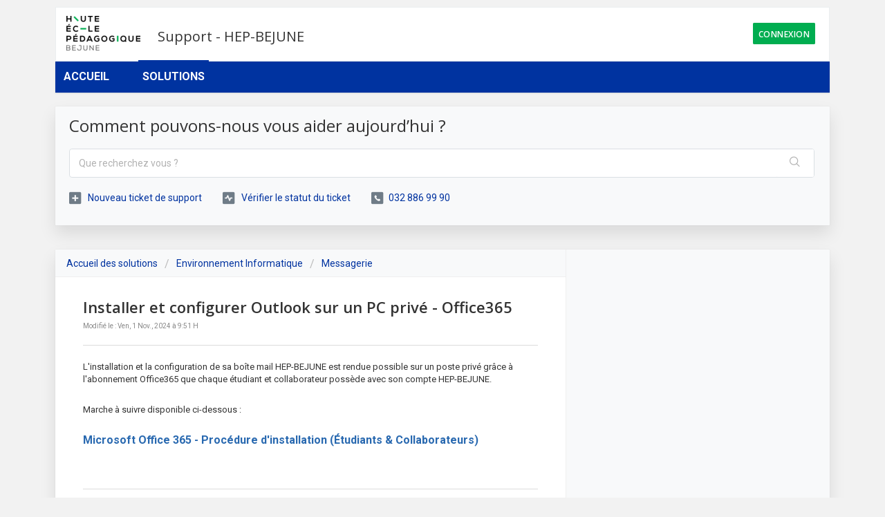

--- FILE ---
content_type: text/html; charset=utf-8
request_url: https://support.hep-bejune.ch/support/solutions/articles/24000089784-installer-et-configurer-outlook-sur-un-pc-priv%C3%A9-office365
body_size: 7779
content:
<!DOCTYPE html>
       
        <!--[if lt IE 7]><html class="no-js ie6 dew-dsm-theme " lang="fr" dir="ltr" data-date-format="non_us"><![endif]-->       
        <!--[if IE 7]><html class="no-js ie7 dew-dsm-theme " lang="fr" dir="ltr" data-date-format="non_us"><![endif]-->       
        <!--[if IE 8]><html class="no-js ie8 dew-dsm-theme " lang="fr" dir="ltr" data-date-format="non_us"><![endif]-->       
        <!--[if IE 9]><html class="no-js ie9 dew-dsm-theme " lang="fr" dir="ltr" data-date-format="non_us"><![endif]-->       
        <!--[if IE 10]><html class="no-js ie10 dew-dsm-theme " lang="fr" dir="ltr" data-date-format="non_us"><![endif]-->       
        <!--[if (gt IE 10)|!(IE)]><!--><html class="no-js  dew-dsm-theme " lang="fr" dir="ltr" data-date-format="non_us"><!--<![endif]-->
	<head>
		
		<!-- Title for the page -->
<title> Installer et configurer Outlook sur un PC privé - Office365 : Support - HEP-BEJUNE </title>

<!-- Meta information -->

      <meta charset="utf-8" />
      <meta http-equiv="X-UA-Compatible" content="IE=edge,chrome=1" />
      <meta name="description" content= "" />
      <meta name="author" content= "" />
       <meta property="og:title" content="Installer et configurer Outlook sur un PC privé - Office365" />  <meta property="og:url" content="https://support.hep-bejune.ch/support/solutions/articles/24000089784-installer-et-configurer-outlook-sur-un-pc-priv%C3%A9-office365" />  <meta property="og:description" content=" L&amp;#39;installation et la configuration de sa boîte mail HEP-BEJUNE est rendue possible sur un poste privé grâce à l&amp;#39;abonnement Office365 que chaque étudiant et collaborateur possède avec son compte HEP-BEJUNE.      Marche à suivre disponible ci-desso..." />  <meta property="og:image" content="https://s3.amazonaws.com/cdn.freshdesk.com/data/helpdesk/attachments/production/24195253019/logo/qmMKp0SS7kqZTeimil3-_8TMC_6iuz-Spw.png?X-Amz-Algorithm=AWS4-HMAC-SHA256&amp;amp;X-Amz-Credential=AKIAS6FNSMY2XLZULJPI%2F20260109%2Fus-east-1%2Fs3%2Faws4_request&amp;amp;X-Amz-Date=20260109T095556Z&amp;amp;X-Amz-Expires=604800&amp;amp;X-Amz-SignedHeaders=host&amp;amp;X-Amz-Signature=52508803383d3943ac95f8826d604cfbba7d0bee7b7cb53a2e365cdea29c493f" />  <meta property="og:site_name" content="Support - HEP-BEJUNE" />  <meta property="og:type" content="article" />  <meta name="twitter:title" content="Installer et configurer Outlook sur un PC privé - Office365" />  <meta name="twitter:url" content="https://support.hep-bejune.ch/support/solutions/articles/24000089784-installer-et-configurer-outlook-sur-un-pc-priv%C3%A9-office365" />  <meta name="twitter:description" content=" L&amp;#39;installation et la configuration de sa boîte mail HEP-BEJUNE est rendue possible sur un poste privé grâce à l&amp;#39;abonnement Office365 que chaque étudiant et collaborateur possède avec son compte HEP-BEJUNE.      Marche à suivre disponible ci-desso..." />  <meta name="twitter:image" content="https://s3.amazonaws.com/cdn.freshdesk.com/data/helpdesk/attachments/production/24195253019/logo/qmMKp0SS7kqZTeimil3-_8TMC_6iuz-Spw.png?X-Amz-Algorithm=AWS4-HMAC-SHA256&amp;amp;X-Amz-Credential=AKIAS6FNSMY2XLZULJPI%2F20260109%2Fus-east-1%2Fs3%2Faws4_request&amp;amp;X-Amz-Date=20260109T095556Z&amp;amp;X-Amz-Expires=604800&amp;amp;X-Amz-SignedHeaders=host&amp;amp;X-Amz-Signature=52508803383d3943ac95f8826d604cfbba7d0bee7b7cb53a2e365cdea29c493f" />  <meta name="twitter:card" content="summary" />  <link rel="canonical" href="https://support.hep-bejune.ch/support/solutions/articles/24000089784-installer-et-configurer-outlook-sur-un-pc-priv%C3%A9-office365" /> 

<!-- Responsive setting -->
<link rel="apple-touch-icon" href="https://s3.amazonaws.com/cdn.freshdesk.com/data/helpdesk/attachments/production/6000099056/fav_icon/rWESLfzGbU7H5-Wi02k2OUrtjPnYFaO49g.ico" />
        <link rel="apple-touch-icon" sizes="72x72" href="https://s3.amazonaws.com/cdn.freshdesk.com/data/helpdesk/attachments/production/6000099056/fav_icon/rWESLfzGbU7H5-Wi02k2OUrtjPnYFaO49g.ico" />
        <link rel="apple-touch-icon" sizes="114x114" href="https://s3.amazonaws.com/cdn.freshdesk.com/data/helpdesk/attachments/production/6000099056/fav_icon/rWESLfzGbU7H5-Wi02k2OUrtjPnYFaO49g.ico" />
        <link rel="apple-touch-icon" sizes="144x144" href="https://s3.amazonaws.com/cdn.freshdesk.com/data/helpdesk/attachments/production/6000099056/fav_icon/rWESLfzGbU7H5-Wi02k2OUrtjPnYFaO49g.ico" />
        <meta name="viewport" content="width=device-width, initial-scale=1.0, maximum-scale=5.0, user-scalable=yes" /> 
		
		<!-- Adding meta tag for CSRF token -->
		<meta name="csrf-param" content="authenticity_token" />
<meta name="csrf-token" content="UzvwLad1u9D0lJ4p8riDssiAkDvHlnY6zazxiNFTvEtBEYWorjBeUUiPc5bA2WQVvGZELYqA38/yf+X8dqUSLA==" />
		<!-- End meta tag for CSRF token -->
		
		<!-- Fav icon for portal -->
		<link rel='shortcut icon' href='https://s3.amazonaws.com/cdn.freshdesk.com/data/helpdesk/attachments/production/6000099056/fav_icon/rWESLfzGbU7H5-Wi02k2OUrtjPnYFaO49g.ico' />

		<!-- Base stylesheet -->
 
		<link rel="stylesheet" media="print" href="https://assets7.freshdesk.com/assets/cdn/portal_print-6e04b27f27ab27faab81f917d275d593fa892ce13150854024baaf983b3f4326.css" />
	  		<link rel="stylesheet" media="screen" href="https://assets10.freshdesk.com/assets/cdn/falcon_portal_utils-a58414d6bc8bc6ca4d78f5b3f76522e4970de435e68a5a2fedcda0db58f21600.css" />	

		
		<!-- Theme stylesheet -->

		<link href="/support/theme.css?v=4&amp;d=1724679229" media="screen" rel="stylesheet" type="text/css">

		<!-- Google font url if present -->
		<link href='https://fonts.googleapis.com/css?family=Roboto:regular,italic,500,700,700italic|Open+Sans:regular,italic,600,700,700italic' rel='stylesheet' type='text/css' nonce='0VK5CDMMu4rg8/gd2Ugzsw=='>

		<!-- Including default portal based script framework at the top -->
		<script src="https://assets7.freshdesk.com/assets/cdn/portal_head_v2-d07ff5985065d4b2f2826fdbbaef7df41eb75e17b915635bf0413a6bc12fd7b7.js"></script>
		<!-- Including syntexhighlighter for portal -->
		<script src="https://assets7.freshdesk.com/assets/cdn/prism-841b9ba9ca7f9e1bc3cdfdd4583524f65913717a3ab77714a45dd2921531a402.js"></script>

		    <!-- Google tag (gtag.js) -->
	<script async src='https://www.googletagmanager.com/gtag/js?id=G-KRNN85V04T' nonce="0VK5CDMMu4rg8/gd2Ugzsw=="></script>
	<script nonce="0VK5CDMMu4rg8/gd2Ugzsw==">
	  window.dataLayer = window.dataLayer || [];
	  function gtag(){dataLayer.push(arguments);}
	  gtag('js', new Date());
	  gtag('config', 'G-KRNN85V04T');
	</script>


		<!-- Access portal settings information via javascript -->
		 <script type="text/javascript">     var portal = {"language":"fr","name":"Support - HEP-BEJUNE","contact_info":"","current_page_name":"article_view","current_tab":"solutions","vault_service":{"url":"https://vault-service.freshworks.com/data","max_try":2,"product_name":"fd"},"current_account_id":215323,"preferences":{"bg_color":"#f2f2f2","header_color":"#ffffff","help_center_color":"#ffffff","footer_color":"#878787","tab_color":"#0033a0","tab_hover_color":"#0033a0","btn_background":"#000000","btn_primary_background":"#00ad50","baseFont":"Roboto","textColor":"#333333","headingsFont":"Open Sans","headingsColor":"#333333","linkColor":"#0033a0","linkColorHover":"#333333","inputFocusRingColor":"#0033a0","nonResponsive":"false"},"image_placeholders":{"spacer":"https://assets1.freshdesk.com/assets/misc/spacer.gif","profile_thumb":"https://assets4.freshdesk.com/assets/misc/profile_blank_thumb-4a7b26415585aebbd79863bd5497100b1ea52bab8df8db7a1aecae4da879fd96.jpg","profile_medium":"https://assets10.freshdesk.com/assets/misc/profile_blank_medium-1dfbfbae68bb67de0258044a99f62e94144f1cc34efeea73e3fb85fe51bc1a2c.jpg"},"falcon_portal_theme":true,"current_object_id":24000089784};     var attachment_size = 20;     var blocked_extensions = "exe,dll,sys,swf,scr,gzquar,js,jse,class,vb,com,bat,cmd,pif,img,iso,hta,html,msc,msp,cpl,reg,tmp,py,ps,msi,msp,inf,scf,ocx,bin,ws,sh,lnk,gadget,dmg,msh,apk,iqy,pub,jar,zip,rar,sfx,zix,ear,war,arj";     var allowed_extensions = "";     var store = { 
        ticket: {},
        portalLaunchParty: {} };    store.portalLaunchParty.ticketFragmentsEnabled = false;    store.pod = "us-east-1";    store.region = "US"; </script> 


			
	</head>
	<body>
            	
		
		
		<div class="page">
	<header class="banner">
	<div class="banner-wrapper">
		<div class="banner-title">
			<a href="https://support.hep-bejune.ch"class='portal-logo'><span class="portal-img"><i></i>
                    <img src='https://s3.amazonaws.com/cdn.freshdesk.com/data/helpdesk/attachments/production/24195253019/logo/qmMKp0SS7kqZTeimil3-_8TMC_6iuz-Spw.png' alt="Logo"
                        onerror="default_image_error(this)" data-type="logo" />
                 </span></a>
			<h1 class="ellipsis heading">Support - HEP-BEJUNE</h1>
		</div>
		<nav class="banner-nav">
			 <div class="welcome">Bienvenue <b></b> </div>  <b><a href="/support/login"><b>Connexion</b></a></b>
		</nav>
	</div>
</header>
<nav class="page-tabs" >
	
		<a data-toggle-dom="#header-tabs" href="#" data-animated="true" class="mobile-icon-nav-menu show-in-mobile"></a>
		<div class="nav-link" id="header-tabs">
			
				
					<a href="/support/home" class="">Accueil</a>
				
			
				
					<a href="/support/solutions" class="active">Solutions</a>
				
			
		</div>
	
</nav>
	
	<!-- Search and page links for the page -->
	
		<section class="help-center rounded-6">	
			<div class="hc-search">
				<div class="hc-search-c">
					<h2 class="heading hide-in-mobile">Comment pouvons-nous vous aider aujourd’hui ?</h2>
					<form class="hc-search-form print--remove" autocomplete="off" action="/support/search/solutions" id="hc-search-form" data-csrf-ignore="true">
	<div class="hc-search-input">
	<label for="support-search-input" class="hide">Que recherchez vous ?</label>
		<input placeholder="Que recherchez vous ?" type="text"
			name="term" class="special" value=""
            rel="page-search" data-max-matches="10" id="support-search-input">
	</div>
	<div class="hc-search-button">
		<button class="btn btn-primary" aria-label="Rechercher" type="submit" autocomplete="off">
			<i class="mobile-icon-search hide-tablet"></i>
			<span class="hide-in-mobile">
				Rechercher
			</span>
		</button>
	</div>
</form>
				</div>
			</div>
			<div class="hc-nav  nav-with-contact ">				
				 <nav>   <div>
              <a href="/support/tickets/new" class="mobile-icon-nav-newticket new-ticket ellipsis" title="Nouveau ticket de support">
                <span> Nouveau ticket de support </span>
              </a>
            </div>   <div>
              <a href="/support/tickets" class="mobile-icon-nav-status check-status ellipsis" title="Vérifier le statut du ticket">
                <span>Vérifier le statut du ticket</span>
              </a>
            </div>   <div> <a href="tel:032 886 99 90" class="mobile-icon-nav-contact contact-info ellipsis">
            <span dir='ltr'>032 886 99 90</span>
           </a> </div>  </nav>
			</div>
		</section>
	

	<!-- Notification Messages -->
	 <div class="alert alert-with-close notice hide" id="noticeajax"></div> 

	<div class="c-wrapper">		
		<section class="main content rounded-6 min-height-on-desktop fc-article-show" id="article-show-24000089784">
	<div class="breadcrumb">
		<a href="/support/solutions"> Accueil des solutions </a>
		<a href="/support/solutions/6000015423">Environnement Informatique</a>
		<a href="/support/solutions/folders/24000015304">Messagerie</a>
	</div>
	<b class="page-stamp page-stamp-article">
		<b class="icon-page-article"></b>
	</b>

	<h2 class="heading">Installer et configurer Outlook sur un PC privé - Office365
	 	<a href="#"
            class="solution-print--icon print--remove"
 			title="Imprimer cet article"
 			arial-role="link"
 			arial-label="Imprimer cet article"
			id="print-article"
 		>
			<span class="icon-print"></span>
			<span class="text-print">Imprimer</span>
 		</a>
	</h2>
	
	<p>Modifié le : Ven, 1 Nov., 2024 à  9:51 H</p>
	<hr />
	

	<article class="article-body" id="article-body" rel="image-enlarge">
		<p data-identifyelement="488" dir="ltr">L'installation et la configuration de sa boîte mail HEP-BEJUNE est rendue possible sur un poste privé grâce à l'abonnement Office365 que chaque étudiant et collaborateur possède avec son compte HEP-BEJUNE.&nbsp;</p><p data-identifyelement="494" dir="ltr"><br data-identifyelement="495"></p><p data-identifyelement="496" dir="ltr">Marche à suivre disponible ci-dessous :&nbsp;</p><p data-identifyelement="497" dir="ltr"><br data-identifyelement="498"></p><p data-identifyelement="499" dir="ltr"><a data-identifyelement="500" dir="ltr" href="https://support.hep-bejune.ch/a/solutions/articles/24000089771" rel="noopener noreferrer" target="_blank"><span data-identifyelement="501" dir="ltr" style="color: rgb(41, 105, 176); font-family: -apple-system, BlinkMacSystemFont, &quot;Segoe UI&quot;, Roboto, &quot;Helvetica Neue&quot;, Arial, sans-serif; font-size: 16px; font-style: normal; font-variant-ligatures: normal; font-variant-caps: normal; font-weight: 700; letter-spacing: normal; orphans: 2; text-align: start; text-indent: 0px; text-transform: none; widows: 2; word-spacing: 0px; -webkit-text-stroke-width: 0px; white-space: normal; text-decoration-thickness: initial; text-decoration-style: initial; text-decoration-color: initial; float: none; display: inline !important;">Microsoft Office 365 - Procédure d'installation (Étudiants &amp; Collaborateurs)</span><span data-identifyelement="502" style="color: rgb(41, 105, 176);"><span data-identifyelement="503" dir="ltr" style="font-size: 16px;">&nbsp;</span></span></a></p><p data-identifyelement="504"><br></p><p data-identifyelement="504"><br></p><hr><p data-identifyelement="504"><br></p><p data-identifyelement="504" dir="ltr"><span style="font-size: 18px;">Outlook New :&nbsp;</span></p><p data-identifyelement="491" dir="ltr" style="box-sizing: border-box; margin-bottom: 0px; margin-left: 0px; font-size: 13px; line-height: 1.4; word-break: normal; overflow-wrap: break-word; color: rgb(0, 0, 0); font-family: -apple-system, BlinkMacSystemFont, &quot;Segoe UI&quot;, Roboto, &quot;Helvetica Neue&quot;, Arial, sans-serif; font-weight: 400; text-align: left; text-indent: 0px;"><span data-identifyelement="493" dir="ltr" style="box-sizing: border-box;"><br class="Apple-interchange-newline">L'application "Outlook New" n'est pas compatible avec les comptes HEP-BEJUNE.&nbsp;</span></p><p data-identifyelement="491" dir="ltr" style="box-sizing: border-box; margin-bottom: 0px; margin-left: 0px; font-size: 13px; line-height: 1.4; word-break: normal; overflow-wrap: break-word; color: rgb(0, 0, 0); font-family: -apple-system, BlinkMacSystemFont, &quot;Segoe UI&quot;, Roboto, &quot;Helvetica Neue&quot;, Arial, sans-serif; font-weight: 400; text-align: left; text-indent: 0px;"><span data-identifyelement="493" dir="ltr" style="box-sizing: border-box;">Nous vous recommandons d'utiliser la version classique d'Outlook.</span></p><p data-identifyelement="491" dir="ltr" style="box-sizing: border-box; margin-bottom: 0px; margin-left: 0px; font-size: 13px; line-height: 1.4; word-break: normal; overflow-wrap: break-word; color: rgb(0, 0, 0); font-family: -apple-system, BlinkMacSystemFont, &quot;Segoe UI&quot;, Roboto, &quot;Helvetica Neue&quot;, Arial, sans-serif; font-weight: 400; text-align: left; text-indent: 0px;"><br style="box-sizing: border-box;"></p><p data-identifyelement="491" dir="ltr" style="box-sizing: border-box; margin-bottom: 0px; margin-left: 0px; font-size: 13px; line-height: 1.4; word-break: normal; overflow-wrap: break-word; color: rgb(0, 0, 0); font-family: -apple-system, BlinkMacSystemFont, &quot;Segoe UI&quot;, Roboto, &quot;Helvetica Neue&quot;, Arial, sans-serif; font-weight: 400; text-align: left; text-indent: 0px;"><span data-identifyelement="493" dir="ltr" style="box-sizing: border-box;">Pour accéder à votre messagerie via Outlook, veuillez installation la version d'Office ci-dessus.</span></p>
	</article>

	<hr />	
		

		<p class="article-vote" id="voting-container" 
											data-user-id="" 
											data-article-id="24000089784"
											data-language="fr">
										Cette réponse a-t-elle été utile ?<span data-href="/support/solutions/articles/24000089784/thumbs_up" class="vote-up a-link" id="article_thumbs_up" 
									data-remote="true" data-method="put" data-update="#voting-container" 
									data-user-id=""
									data-article-id="24000089784"
									data-language="fr"
									data-update-with-message="Ravi d'avoir pu vous aider. Merci pour les commentaires.">
								Oui</span><span class="vote-down-container"><span data-href="/support/solutions/articles/24000089784/thumbs_down" class="vote-down a-link" id="article_thumbs_down" 
									data-remote="true" data-method="put" data-update="#vote-feedback-form" 
									data-user-id=""
									data-article-id="24000089784"
									data-language="fr"
									data-hide-dom="#voting-container" data-show-dom="#vote-feedback-container">
								Non</span></span></p><a class="hide a-link" id="vote-feedback-form-link" data-hide-dom="#vote-feedback-form-link" data-show-dom="#vote-feedback-container">Envoyer vos commentaires</a><div id="vote-feedback-container"class="hide">	<div class="lead">Désolés de n'avoir pu vous être utile. Aidez-nous à améliorer cet article en nous faisant part de vos commentaires.</div>	<div id="vote-feedback-form">		<div class="sloading loading-small loading-block"></div>	</div></div>
		
</section>
<section class="sidebar content rounded-6 fc-related-articles">
	<div id="related_articles"><div class="cs-g-c"><section class="article-list"><h3 class="list-lead">Articles associés</h3><ul rel="remote" 
			data-remote-url="/support/search/articles/24000089784/related_articles?container=related_articles&limit=10" 
			id="related-article-list"></ul></section></div></div>
</section>

<script nonce="0VK5CDMMu4rg8/gd2Ugzsw==">
	['click', 'keypress'].forEach(function eventsCallback(event) {
		document.getElementById('print-article').addEventListener(event, function (e) {
			if (event === 'keypress' && e.key !== 'Enter') return;
			e.preventDefault();
			print();
		});
	});
</script>

	</div>

	<footer class="footer rounded-6">
	<nav class="footer-links">
		
				
					<a href="/support/home" class="">Accueil</a>
				
					<a href="/support/solutions" class="active">Solutions</a>
				
		
		
		
	</nav>
</footer>

</div>



			<script src="https://assets1.freshdesk.com/assets/cdn/portal_bottom-0fe88ce7f44d512c644a48fda3390ae66247caeea647e04d017015099f25db87.js"></script>

		<script src="https://assets9.freshdesk.com/assets/cdn/redactor-642f8cbfacb4c2762350a557838bbfaadec878d0d24e9a0d8dfe90b2533f0e5d.js"></script> 
		<script src="https://assets8.freshdesk.com/assets/cdn/lang/fr-f9ba51f8fe0372c5f31fa7b0409b2ee9bd602a8610e4cd3ad8d5937906522bb8.js"></script>
		<!-- for i18n-js translations -->
  		<script src="https://assets4.freshdesk.com/assets/cdn/i18n/portal/fr-ee038ba74ad4761ef3d1473f8fa969ed122cff148be4bebc1beb22833f96a4d5.js"></script>
		<!-- Including default portal based script at the bottom -->
		<script nonce="0VK5CDMMu4rg8/gd2Ugzsw==">
//<![CDATA[
	
	jQuery(document).ready(function() {
					
		// Setting the locale for moment js
		moment.lang('fr');

		var validation_meassages = {"required":"Ce champ est requis.","remote":"Veuillez corriger ce champ.","email":"Veuillez saisir une adresse e-mail valide.","url":"Veuillez saisir une adresse URL valide.","date":"Veuillez saisir une date valide.","dateISO":"Veuillez saisir une date valide (ISO).","number":"Veuillez saisir un numéro valide.","digits":"Veuillez saisir des chiffres uniquement.","creditcard":"Veuillez saisir un numéro de carte bancaire valide.","equalTo":"Veuillez saisir la même valeur à nouveau.","two_decimal_place_warning":"La valeur ne peut contenir plus de 2 chiffres décimaux","select_atleast_one":"Sélectionnez au moins une option.","select2_minimum_limit":"Veuillez saisir au moins %{char_count} lettres","select2_maximum_limit":"Vous pouvez uniquement choisir %{limit} %{container}","integration_no_match":"aucune donnée correspondante...","ember_method_name_reserved":"Ce nom est réservé et ne peut être utilisé. Veuillez choisir un autre nom."}	

		jQuery.extend(jQuery.validator.messages, validation_meassages );


		jQuery(".call_duration").each(function () {
			var format,time;
			if (jQuery(this).data("time") === undefined) { return; }
			if(jQuery(this).hasClass('freshcaller')){ return; }
			time = jQuery(this).data("time");
			if (time>=3600) {
			 format = "hh:mm:ss";
			} else {
				format = "mm:ss";
			}
			jQuery(this).html(time.toTime(format));
		});
	});

	// Shortcuts variables
	var Shortcuts = {"global":{"help":"?","save":"mod+return","cancel":"esc","search":"/","status_dialog":"mod+alt+return","save_cuctomization":"mod+shift+s"},"app_nav":{"dashboard":"g d","tickets":"g t","social":"g e","solutions":"g s","forums":"g f","customers":"g c","reports":"g r","admin":"g a","ticket_new":"g n","compose_email":"g m"},"pagination":{"previous":"alt+left","next":"alt+right","alt_previous":"j","alt_next":"k"},"ticket_list":{"ticket_show":"return","select":"x","select_all":"shift+x","search_view":"v","show_description":"space","unwatch":"w","delete":"#","pickup":"@","spam":"!","close":"~","silent_close":"alt+shift+`","undo":"z","reply":"r","forward":"f","add_note":"n","scenario":"s"},"ticket_detail":{"toggle_watcher":"w","reply":"r","forward":"f","add_note":"n","close":"~","silent_close":"alt+shift+`","add_time":"m","spam":"!","delete":"#","show_activities_toggle":"}","properties":"p","expand":"]","undo":"z","select_watcher":"shift+w","go_to_next":["j","down"],"go_to_previous":["k","up"],"scenario":"s","pickup":"@","collaboration":"d"},"social_stream":{"search":"s","go_to_next":["j","down"],"go_to_previous":["k","up"],"open_stream":["space","return"],"close":"esc","reply":"r","retweet":"shift+r"},"portal_customizations":{"preview":"mod+shift+p"},"discussions":{"toggle_following":"w","add_follower":"shift+w","reply_topic":"r"}};
	
	// Date formats
	var DATE_FORMATS = {"non_us":{"moment_date_with_week":"ddd, D MMM, YYYY","datepicker":"d M, yy","datepicker_escaped":"d M yy","datepicker_full_date":"D, d M, yy","mediumDate":"d MMM, yyyy"},"us":{"moment_date_with_week":"ddd, MMM D, YYYY","datepicker":"M d, yy","datepicker_escaped":"M d yy","datepicker_full_date":"D, M d, yy","mediumDate":"MMM d, yyyy"}};

	var lang = { 
		loadingText: "Veuillez patienter...",
		viewAllTickets: "Voir tous les tickets"
	};


//]]>
</script> 

		

		<img src='/support/solutions/articles/24000089784-installer-et-configurer-outlook-sur-un-pc-priv%C3%A9-office365/hit' alt='Nombre de consultations d'article' aria-hidden='true'/>
		<script type="text/javascript">
     		I18n.defaultLocale = "en";
     		I18n.locale = "fr";
		</script>
			
    	


		<!-- Include dynamic input field script for signup and profile pages (Mint theme) -->

	</body>
</html>
